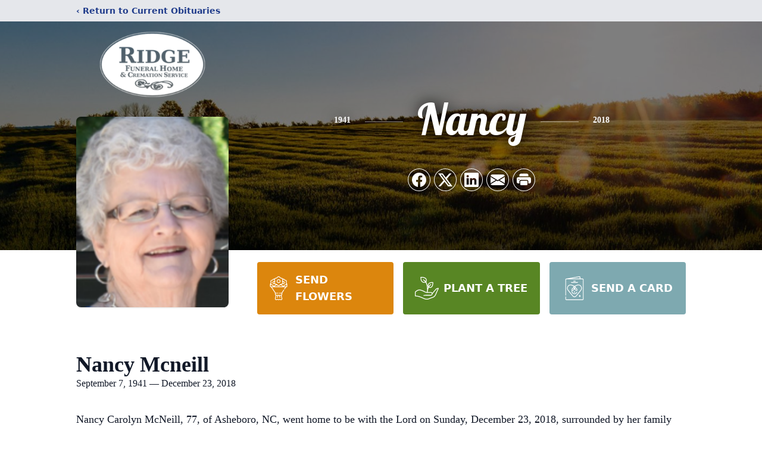

--- FILE ---
content_type: text/html; charset=utf-8
request_url: https://www.google.com/recaptcha/enterprise/anchor?ar=1&k=6LeNmrwrAAAAADfuY1rzsuZ8DrjY7XxcnVrncO4n&co=aHR0cHM6Ly93d3cucmlkZ2VmdW5lcmFsaG9tZS5jb206NDQz&hl=en&type=image&v=TkacYOdEJbdB_JjX802TMer9&theme=light&size=invisible&badge=bottomright&anchor-ms=20000&execute-ms=15000&cb=zbs0hckxoyi3
body_size: 45775
content:
<!DOCTYPE HTML><html dir="ltr" lang="en"><head><meta http-equiv="Content-Type" content="text/html; charset=UTF-8">
<meta http-equiv="X-UA-Compatible" content="IE=edge">
<title>reCAPTCHA</title>
<style type="text/css">
/* cyrillic-ext */
@font-face {
  font-family: 'Roboto';
  font-style: normal;
  font-weight: 400;
  src: url(//fonts.gstatic.com/s/roboto/v18/KFOmCnqEu92Fr1Mu72xKKTU1Kvnz.woff2) format('woff2');
  unicode-range: U+0460-052F, U+1C80-1C8A, U+20B4, U+2DE0-2DFF, U+A640-A69F, U+FE2E-FE2F;
}
/* cyrillic */
@font-face {
  font-family: 'Roboto';
  font-style: normal;
  font-weight: 400;
  src: url(//fonts.gstatic.com/s/roboto/v18/KFOmCnqEu92Fr1Mu5mxKKTU1Kvnz.woff2) format('woff2');
  unicode-range: U+0301, U+0400-045F, U+0490-0491, U+04B0-04B1, U+2116;
}
/* greek-ext */
@font-face {
  font-family: 'Roboto';
  font-style: normal;
  font-weight: 400;
  src: url(//fonts.gstatic.com/s/roboto/v18/KFOmCnqEu92Fr1Mu7mxKKTU1Kvnz.woff2) format('woff2');
  unicode-range: U+1F00-1FFF;
}
/* greek */
@font-face {
  font-family: 'Roboto';
  font-style: normal;
  font-weight: 400;
  src: url(//fonts.gstatic.com/s/roboto/v18/KFOmCnqEu92Fr1Mu4WxKKTU1Kvnz.woff2) format('woff2');
  unicode-range: U+0370-0377, U+037A-037F, U+0384-038A, U+038C, U+038E-03A1, U+03A3-03FF;
}
/* vietnamese */
@font-face {
  font-family: 'Roboto';
  font-style: normal;
  font-weight: 400;
  src: url(//fonts.gstatic.com/s/roboto/v18/KFOmCnqEu92Fr1Mu7WxKKTU1Kvnz.woff2) format('woff2');
  unicode-range: U+0102-0103, U+0110-0111, U+0128-0129, U+0168-0169, U+01A0-01A1, U+01AF-01B0, U+0300-0301, U+0303-0304, U+0308-0309, U+0323, U+0329, U+1EA0-1EF9, U+20AB;
}
/* latin-ext */
@font-face {
  font-family: 'Roboto';
  font-style: normal;
  font-weight: 400;
  src: url(//fonts.gstatic.com/s/roboto/v18/KFOmCnqEu92Fr1Mu7GxKKTU1Kvnz.woff2) format('woff2');
  unicode-range: U+0100-02BA, U+02BD-02C5, U+02C7-02CC, U+02CE-02D7, U+02DD-02FF, U+0304, U+0308, U+0329, U+1D00-1DBF, U+1E00-1E9F, U+1EF2-1EFF, U+2020, U+20A0-20AB, U+20AD-20C0, U+2113, U+2C60-2C7F, U+A720-A7FF;
}
/* latin */
@font-face {
  font-family: 'Roboto';
  font-style: normal;
  font-weight: 400;
  src: url(//fonts.gstatic.com/s/roboto/v18/KFOmCnqEu92Fr1Mu4mxKKTU1Kg.woff2) format('woff2');
  unicode-range: U+0000-00FF, U+0131, U+0152-0153, U+02BB-02BC, U+02C6, U+02DA, U+02DC, U+0304, U+0308, U+0329, U+2000-206F, U+20AC, U+2122, U+2191, U+2193, U+2212, U+2215, U+FEFF, U+FFFD;
}
/* cyrillic-ext */
@font-face {
  font-family: 'Roboto';
  font-style: normal;
  font-weight: 500;
  src: url(//fonts.gstatic.com/s/roboto/v18/KFOlCnqEu92Fr1MmEU9fCRc4AMP6lbBP.woff2) format('woff2');
  unicode-range: U+0460-052F, U+1C80-1C8A, U+20B4, U+2DE0-2DFF, U+A640-A69F, U+FE2E-FE2F;
}
/* cyrillic */
@font-face {
  font-family: 'Roboto';
  font-style: normal;
  font-weight: 500;
  src: url(//fonts.gstatic.com/s/roboto/v18/KFOlCnqEu92Fr1MmEU9fABc4AMP6lbBP.woff2) format('woff2');
  unicode-range: U+0301, U+0400-045F, U+0490-0491, U+04B0-04B1, U+2116;
}
/* greek-ext */
@font-face {
  font-family: 'Roboto';
  font-style: normal;
  font-weight: 500;
  src: url(//fonts.gstatic.com/s/roboto/v18/KFOlCnqEu92Fr1MmEU9fCBc4AMP6lbBP.woff2) format('woff2');
  unicode-range: U+1F00-1FFF;
}
/* greek */
@font-face {
  font-family: 'Roboto';
  font-style: normal;
  font-weight: 500;
  src: url(//fonts.gstatic.com/s/roboto/v18/KFOlCnqEu92Fr1MmEU9fBxc4AMP6lbBP.woff2) format('woff2');
  unicode-range: U+0370-0377, U+037A-037F, U+0384-038A, U+038C, U+038E-03A1, U+03A3-03FF;
}
/* vietnamese */
@font-face {
  font-family: 'Roboto';
  font-style: normal;
  font-weight: 500;
  src: url(//fonts.gstatic.com/s/roboto/v18/KFOlCnqEu92Fr1MmEU9fCxc4AMP6lbBP.woff2) format('woff2');
  unicode-range: U+0102-0103, U+0110-0111, U+0128-0129, U+0168-0169, U+01A0-01A1, U+01AF-01B0, U+0300-0301, U+0303-0304, U+0308-0309, U+0323, U+0329, U+1EA0-1EF9, U+20AB;
}
/* latin-ext */
@font-face {
  font-family: 'Roboto';
  font-style: normal;
  font-weight: 500;
  src: url(//fonts.gstatic.com/s/roboto/v18/KFOlCnqEu92Fr1MmEU9fChc4AMP6lbBP.woff2) format('woff2');
  unicode-range: U+0100-02BA, U+02BD-02C5, U+02C7-02CC, U+02CE-02D7, U+02DD-02FF, U+0304, U+0308, U+0329, U+1D00-1DBF, U+1E00-1E9F, U+1EF2-1EFF, U+2020, U+20A0-20AB, U+20AD-20C0, U+2113, U+2C60-2C7F, U+A720-A7FF;
}
/* latin */
@font-face {
  font-family: 'Roboto';
  font-style: normal;
  font-weight: 500;
  src: url(//fonts.gstatic.com/s/roboto/v18/KFOlCnqEu92Fr1MmEU9fBBc4AMP6lQ.woff2) format('woff2');
  unicode-range: U+0000-00FF, U+0131, U+0152-0153, U+02BB-02BC, U+02C6, U+02DA, U+02DC, U+0304, U+0308, U+0329, U+2000-206F, U+20AC, U+2122, U+2191, U+2193, U+2212, U+2215, U+FEFF, U+FFFD;
}
/* cyrillic-ext */
@font-face {
  font-family: 'Roboto';
  font-style: normal;
  font-weight: 900;
  src: url(//fonts.gstatic.com/s/roboto/v18/KFOlCnqEu92Fr1MmYUtfCRc4AMP6lbBP.woff2) format('woff2');
  unicode-range: U+0460-052F, U+1C80-1C8A, U+20B4, U+2DE0-2DFF, U+A640-A69F, U+FE2E-FE2F;
}
/* cyrillic */
@font-face {
  font-family: 'Roboto';
  font-style: normal;
  font-weight: 900;
  src: url(//fonts.gstatic.com/s/roboto/v18/KFOlCnqEu92Fr1MmYUtfABc4AMP6lbBP.woff2) format('woff2');
  unicode-range: U+0301, U+0400-045F, U+0490-0491, U+04B0-04B1, U+2116;
}
/* greek-ext */
@font-face {
  font-family: 'Roboto';
  font-style: normal;
  font-weight: 900;
  src: url(//fonts.gstatic.com/s/roboto/v18/KFOlCnqEu92Fr1MmYUtfCBc4AMP6lbBP.woff2) format('woff2');
  unicode-range: U+1F00-1FFF;
}
/* greek */
@font-face {
  font-family: 'Roboto';
  font-style: normal;
  font-weight: 900;
  src: url(//fonts.gstatic.com/s/roboto/v18/KFOlCnqEu92Fr1MmYUtfBxc4AMP6lbBP.woff2) format('woff2');
  unicode-range: U+0370-0377, U+037A-037F, U+0384-038A, U+038C, U+038E-03A1, U+03A3-03FF;
}
/* vietnamese */
@font-face {
  font-family: 'Roboto';
  font-style: normal;
  font-weight: 900;
  src: url(//fonts.gstatic.com/s/roboto/v18/KFOlCnqEu92Fr1MmYUtfCxc4AMP6lbBP.woff2) format('woff2');
  unicode-range: U+0102-0103, U+0110-0111, U+0128-0129, U+0168-0169, U+01A0-01A1, U+01AF-01B0, U+0300-0301, U+0303-0304, U+0308-0309, U+0323, U+0329, U+1EA0-1EF9, U+20AB;
}
/* latin-ext */
@font-face {
  font-family: 'Roboto';
  font-style: normal;
  font-weight: 900;
  src: url(//fonts.gstatic.com/s/roboto/v18/KFOlCnqEu92Fr1MmYUtfChc4AMP6lbBP.woff2) format('woff2');
  unicode-range: U+0100-02BA, U+02BD-02C5, U+02C7-02CC, U+02CE-02D7, U+02DD-02FF, U+0304, U+0308, U+0329, U+1D00-1DBF, U+1E00-1E9F, U+1EF2-1EFF, U+2020, U+20A0-20AB, U+20AD-20C0, U+2113, U+2C60-2C7F, U+A720-A7FF;
}
/* latin */
@font-face {
  font-family: 'Roboto';
  font-style: normal;
  font-weight: 900;
  src: url(//fonts.gstatic.com/s/roboto/v18/KFOlCnqEu92Fr1MmYUtfBBc4AMP6lQ.woff2) format('woff2');
  unicode-range: U+0000-00FF, U+0131, U+0152-0153, U+02BB-02BC, U+02C6, U+02DA, U+02DC, U+0304, U+0308, U+0329, U+2000-206F, U+20AC, U+2122, U+2191, U+2193, U+2212, U+2215, U+FEFF, U+FFFD;
}

</style>
<link rel="stylesheet" type="text/css" href="https://www.gstatic.com/recaptcha/releases/TkacYOdEJbdB_JjX802TMer9/styles__ltr.css">
<script nonce="rYuOpeAAk74P7ggax1E18Q" type="text/javascript">window['__recaptcha_api'] = 'https://www.google.com/recaptcha/enterprise/';</script>
<script type="text/javascript" src="https://www.gstatic.com/recaptcha/releases/TkacYOdEJbdB_JjX802TMer9/recaptcha__en.js" nonce="rYuOpeAAk74P7ggax1E18Q">
      
    </script></head>
<body><div id="rc-anchor-alert" class="rc-anchor-alert"></div>
<input type="hidden" id="recaptcha-token" value="[base64]">
<script type="text/javascript" nonce="rYuOpeAAk74P7ggax1E18Q">
      recaptcha.anchor.Main.init("[\x22ainput\x22,[\x22bgdata\x22,\x22\x22,\[base64]/MjU1OmY/[base64]/[base64]/[base64]/[base64]/bmV3IGdbUF0oelswXSk6ST09Mj9uZXcgZ1tQXSh6WzBdLHpbMV0pOkk9PTM/bmV3IGdbUF0oelswXSx6WzFdLHpbMl0pOkk9PTQ/[base64]/[base64]/[base64]/[base64]/[base64]/[base64]/[base64]\\u003d\x22,\[base64]\\u003d\\u003d\x22,\x22wrMXMMOyI8OYw5nDrGLCkMOEwqHDuUDDpD00RcO4ScKdY8Khw5gfwq/[base64]/Ci0DCjsKWwo43wrHDmnHCnFJvwoEuw7TDvCEtwoQrw4fCvUvCvRdvMW5nSTh5wrPCp8OLIMKPRiABRsODwp/CmsO7w73CrsOTwrA/PSnDvgUZw5ADbcOfwpHDu0zDncK3w5skw5HCgcKQUgHCtcKiw7/DuWkFKHXChMODwpZnCF9SdMOcw7zCkMOTGEYzwq/Cv8Oqw5zCqMKlwr4xGMO7Q8Oww4Mcw4rDjHx/bh5xFcOYVGHCv8OsZGB8w5fCqMKZw552JQHCoirCq8OlKsOZUxnCnzJQw5ggNG/DkMOafsK5A0xaTMKDHEl5wrI8w6rCnMOFQyHCnWpJw4LDvMOTwrM+wo3DrsOWwpfDoVvDsRpjwrTCr8O3wqgHCUdfw6Fgw44Xw6PCtnlhaVHCpgbDiThODBw/FsO0W2kHwoV0fz99XS/DoE07wpnDs8Klw54kFR7DjUcAwqMEw5DCkxl2UcKuaylxwohQLcO7w6ssw5PCgHglwrTDjcOhLADDvzjDhnxiwoMXEMKKw48zwr3CscOTw57CuDR3W8KAXcOTHzXCkgDDvMKVwqxYecOjw6cXYcOAw5diwpxHLcKuB3vDn2/CsMK8MBU9w4g+FD7ChQ1bwpLCjcOCeMKAXMO8H8KUw5LCmcOpwrVFw5VCaxzDkEZ4Umtuw61+W8KRwq8WwqPDtDUHKcOsPztPecOlwpLDpgRwwo1FFW3DsSTCkRzCsGbDn8KBaMK1wqUNDTBXw45kw7hywqB7RnDCssOBTinDgSBIB8K7w7nCtQBLVX/[base64]/Di2Eaw4pLCzIrUAdowrFhw7fClQLDsxvCp0t3w7AMwpA3w5JVX8KoEm3DlkjDqMKiwo5HGHNowq/CkRw1VcOQYMK6KMOSBF4iEsKyOT9qwqw3wqNwf8KGwrfCtMKmWcOxw4vDunp6E3vCgXjDssKhckHDk8OKRgVcEMOywosMEFjDlnnCqSbDh8K/DGPCoMOawrc7AjwYV3PDkznCusOAJjJPw5t8BAHDiMKVw7Bxw60nccKhw50uwoPCmsOSw684H3VUcRLDtMKPHQnCusK2wqnCp8Klw5ESeMOgRURqRjPDtcO5wp5dESDCm8KQwoRiVit6w44+MXzDlSTChmwvw6LDjmPCgsKiGsOLw7Ftw6ACdBUpZnJaw4XDvjd/[base64]/CucKXwrLDuwrCkFTCoRpDw5ROwpDDi8OVw7jCjxMswqXDnGDCnMKow5Jlw4/[base64]/X8OJw6w4EsOrw7pYw7VVfl/[base64]/DqcO2w4kFw5TDuEMuw58Tb8KOLxnDnQxiw4pkwrtdRxHDjhoYwoU1VsOiwqArNsOjwo0hw7FxbMKqYlwxD8KkMsK/VEgKw65XWlfDtsO5MMKbw4DChQPDuk7Cr8OKw7jDl3RWRMOew6/[base64]/DrDfDr3/DtcKbZCbCmGHCgcOSG8K5w5Aqc8KuJwXChcK2w6fDsH3Dt0PDkWw7wo7CtW/CsMORb8O+egJLOVrCn8KLwqdGw7RDw5BSwo/Ds8KnacKnY8KOwrIjfg9bU8OOT2guwq4EG0VZwoYIwpxlSxw7MgdWwpjDnSfDhSnCv8ONwq5iw7/CsjbDv8OJd1HDkEZpwpzCrmVaYC/[base64]/wp/ClMKhwrHCqMOnwr8ewp5+wqHCtCANKEYsAsKawplRw5NKwqg3wqXCjMOZAsKmCMOEVHpKc3FawpRmNMKLLsO/TsKdw7Euw5kyw5nCrg5JcsOzw77DmsOFwogZwrvClH/DpMO+F8KRLF9nckfCvMOKw6PCrsKCwrvCg2XDgHYyw4oDXcKfw6nCuTzCk8OMcMOcc2HCkcOmWRhzwrLDosOySUHCo0xiwpPDvwp+cnYlAGp3w6c+JAEbw7HCuCoTbUHDpw7CtMOHwqRxw7zDo8OpBMKEwqITwrvCtzBuwpDCnFbClA1Iw7dNw7F0S8KmQ8O/[base64]/CjsKNaEwhFsOoSS4/w43Dr8K+bi0xw7s7wpnCi8K6T0AYLsOOwoAhKsK3PjsPw6/DhcOfwoVmTsO+QcKYwqI1w4McYcOlw44Jw6zCsMOHMFPCm8KIw518wq5lw4rCrsKlCEJEAMKNMsKpClbCvwfDlcOkwqEHwotVw4LCgFcHNHTCsMKzwr/DuMK8w63CvCQ3HEUAw5Z0w43CvV5UMHzCoWHDtsOlw5nClBLChsOsTUbCt8KmFB3DhMOqw5AYdsOJw7bDgkzDvMO0PcKPZcKLwqrDjkvCi8OSQ8Odw5DDswhVw4VaccOcwrfDskckwr4/wqjCnV/DrSMSw6LCpWPDmQwiMsK1NjXCpnZfEcKcCnkWKcKcGsK8ERTCqSvDqcOCS2x/w7NWwpEEBMKEw4XCgcKvaibCosO7w6Rfw7EGwqZWXRLCjcObw70Gw73DhzbCqRvCkcOQOcKoYwhOeh53w4TDs0sxw6nCosKswpfCtDxXGRTDoMOfD8OVw6VmVEw/YcKCEMOcBiNBUkvDvMO7bUV/[base64]/DrcOYMcKMVMOEK8O5wp7DoC7DpsOqwo9KEsKgVMOdMmw3UMOQw7HCtsKOw746wqXDmQ/CgsOhHA7DgMO+Uw17wpTDpcKqwqAWwrzCmS3CjsO+w4RBwr3CkcKcMcK/w7cOekwtB27DjMKNOMKIwpbCkEjDjcOOwofCksK8wrjDpwAIBB7CvibCsioGLk5nwqIsW8K7CQpnw5XCn0rDsmvChMKRPsKcwoQvQcOnwoXClGbDhQpdw63Cp8KsJXgLwrnCshlEUsKCM13DosOXPcO2woUnwpUkwrwew43DpBzDnsKgw5R/wo3Cv8K2wo0JYivCvXvCgcKYwoUWw6/ChznDhsO+wpbDoX9ofcKOw5Jaw6kUw7FaUl3DpFVJWBPCj8OywofCiGZiwqYuw5gIw7PCpMOlUsK3J1vDssO2w63ClcOXKMKCTy3DljBLZsKFBUxqw7vDhWrDu8ORwrpgKDxbw4JUw4TDicO8wqbDhMO0w5MFC8O2w7Rvwq/[base64]/OsOMwq4Kw4ZjR03CusKFQSjDlCfCvgLCrcK+KMKewpY4wrvCgzByOTcFw5VBwqcCa8K1YmvDoQAmXUbDsMK6wqpMA8KTQsK6woAYY8O6w71zT38aw4HDocKCJVbDtcO5wofDpsKUTTdzw4Z/EwFQXgDDoA1jQXt0wojDhW4TZ3xOY8KHwrrDl8Klwq7DoD5fIDnCksKwKcKBB8Opw7TCvn04w5YAMHPDp14ywqPDmCAEw4bDlj/Dt8ONfcKdw4Qxw6BWwoU+wqRlwoFhw4zCtHQ9LcOKUMOqWlHDhGPCg2R/EAVPwqcdw4JKw75uw4Y1w7jCj8KpDMKcwo7Cvkhxw6U1wo3CrX4Bwr1/w5vCjcOdNhDCuj5BPsOdwpY4w6YRw6HCjELDv8Ksw4tmM2hCwrUcw69TwogSLnsNwqvDssKNM8Olw6zCqVMawqB/eBpow4TCvMKUw69Aw5bDmwUFw6/DswBgY8OgYMO7w7nCmjF6woDDqWofIV/CpmEsw5ACw4rDtRB7wpQKPg3CjcKBwovCplLDosOwwrUga8K4b8K7SxUmwoLDt3fDtsKBCDsSRhA0YCTCsgUiWGshw6cZDR8LIsKRwr00w5PClcOSw5rDucOXAyYVwrnCncOZFUM3w5LDkXZHdsKDOCY5XCjDmMKLw4XCjcOPE8O/aWh/[base64]/DugkMwqPCvsOtS8KEw58qw4PCnw/DmsObZn9kGcOQwqIWVE8Ew48GG2EjHsOGJcK3w4PDgcONKBV5H20vYMK2w6ddw6pCMDDCnSxzw5rDk3IVwrkAw4zCix8SfXDDm8OGw6BJbMOUwrrDoCvDgcObw6vCu8OOcMO5w6HCn0kywrlkW8Kzw7/[base64]/KXgpLlcDNcO4wqbDqsK9NcKwwq7CvF1pw4jCuX04wrB7w602w4YAXMOVN8Osw64bbMOKwrUzST9xwoMoDHVyw7UdOcOQwpzDoSvDuMKPwpvCtQ7CsgrDi8OKJcOPeMKEwq8SwooBNcKmwpMhRcKbwq0Ow6nDqSPDn2lzcjHDviIeIMK4w6HDnMONGW/ClHRUwpoGw5YSwr7CnxIIVSzDjMONwohcwrnDvsKuw4FdZnhawqPDoMOGwr7Dt8KLwoYRcMKJw5PDqMKATMO/d8OTCx1xMMOFw5TChRwOwqPDpwYVw4kAw67DtiNCR8OdHcKya8KYeMOJw7VdFMOALnbDqMKqFsK8w5MLVkLDlcKaw4vCviLCq1QUbmlcQ2wWwr3DimzDkQzDlMOTITfDrirDk0nCqAvCq8Kgwq4LwoU9SVoawo/Cp0sYw6jDgMO1wqPDs1QLw7rDl3lzABwAwr1sR8Ozw67CqC/ChAfDhMOBw49dwrNybcK6w4bCiH1pwr13AAYow4x4UBUCR2lOwrVQXsKlFsOeJ3YuXcKoYx3CkGTCqAvDqcKrw6/ChcOxwr18wrg2dMOoTcOyRiwgwppLw7gTLBLDp8OEL11kwpXDmXzCvgLCiUfCljzCocOEw41AwolMw5pJVAbCjETDgy7DtsOhaSIFV8OWX3kQZ23DnmI4PT7CqE0cXsKvw59OWD4xEW/DgsK0QRVewo7CtlTDisKewqowNWrDj8OQBFHDph4+U8KZdEAfw63DrzjDiMKcw4lKw6AtP8OJY2LCkcKQw4FpU3fDnMKRdCfDtcKOHMODw47CnwsJwrnCpUprw7EoU8OLD1bCl2TDuBLCo8KuP8OSw7cIUcOAcMOhJ8OebcKoHl/CmhlVV8KHSMKmVksGwrLDtcO6wqcOH8KgbHbDusOaw53CjQEoLcOaw7dPwqQUwrHCnnkkTcOqwr00Q8OiwokiCEoTw7vCgsKnMMKUworCjMKsJsKTOAvDl8OZw4h1wpTDoMKBwoXDncK/bcOhJykfw7A8ScKAPcOXQCEgwrw1dS3Dq0wYH1Ikwp/[base64]/DjzA0wp3CvsOhcsOoBMKywpDDrMKBB8OOwrhCwqLDj8KGaxA2wr/[base64]/DssKOw7XDtMOeBMK1QcOBeRIowqXDsBnCthHDk3BVw696w6TCusOhw79SEcK8Q8O7wr/DvcK0UsK2wrzCjHfCgHPCgjnCqmBzwo5dXMKEw5VWSnEAwrXDrX5Pfj7ChQzDtcOySWFaw5HCoA/Cgm4Rw6l+wpTCn8O+wphiY8KfA8KceMO5w5cxwqbCuSYIAsKOG8Kmw5nCtsKSwo/DusKecsKqw6rCrcOqw4nCkMKZw40zwqp4ZQs4YMKrw7DDo8OdO0x8PGIEw44NQibCrcO3PsOAw4LCqsOCw4vDn8O6NsOnAADDu8KgBcO3bX7DosKCwrkkwpHDosOUwrXDshDCoy/[base64]/DtMKiGxMpUjkMw6DDu0BUwr/DlcOgRyTCr8KXw5PDgGzDkEfCv8OQwqfCl8K+w7sOKMOVwojChWPCvR3Dsl/CmSJ8wrJWw6/DjRHDvhw5M8KxTsKowr1mw5VvNVnCvUtTwqd3XMO7DCkbw7wBw68Iwrxlw7nCn8O8w7/DrsOTwqwAw7AuwpbDq8KWBxnCnMKHasOwwrVgFsKaRBZrw6Z0w4bDlMK/Kxc7wp4nw5PDh21sw44LOwcHf8KSWSXDhcO4wrjDqXPDmRg7WD0dPsKeRcOOwrDDqyp+UlzCqsODO8OpQmZaCQlZw6DClVQhOlgkwp3DhsOsw5lxwqbDn3AeeVpTw6/CpHYBwrvDrsKTw5oaw549HlvCpsOSUMOHw6QjA8Kvw4lJd3XDpcOIIcOaTMO2YTHCsWPDhCbDkn3CpMKIL8KQCMOjJXHDujTDpiXDg8OuwprCtcOZw5AoTcOFw5oDNg3DgH/CnWnConHDtxcWUlrCi8Oiw5HDocKdwrPCsk9RZF3CoF1dUcKew57ChcKuwpvCvxvDuksJCUhVMX9/AUzDqnLDisOYwrrChcO7E8Ouwq3CvsOQa2HCjXTDp3rCjsOmOMOLw5fDl8KSw5jDisKHLwNXwqpqwpPDs21ZwoDDpsOOw6cnwrxSwrfCucOeYT/Dug/[base64]/CrcK7w4hKUn4UwoMfwrjCng/[base64]/CvcO0CcOvdxQBK0DDmsKNw5MSJCjCnsOiwq7DgcKiw6ciM8K0wr1LQ8K4LcO9W8O2w7jDssKMKWjClgBNNXwKwoAZR8OmdgFVQcOswpLCqcOQwpxxEsOPw5zDhgknwpjDpMOdw5TDv8KPwpF/w7vCsX7Dtx3Cp8KywoTCuMOqwrnCrsOVwqjCt8OORGwlTcKBw5pgwqk8VU/Cj2DCocK2wrzDqsOuNMK3wrPCjcKABWZ7CQN1YsK3UcKdw6jDg1zDlwYRworCo8Khw7LDvXjDtXPDiD7CllrCvTsAw64ww7gVwotTw4HDuz0/[base64]/[base64]/DglRFwrjDt8OBw4TDmXU1O8O7wpnDrsKOw6pSw70kU2Y8aH3CswvDsnLDrXjCr8KJQMO8wp/[base64]/Cg8O0SjvCncKkw4JSDTFLw7YhZgpGw75kd8O7w43DmsOzRU07CCDDh8Kqw5zDhkDCqcOCEMKNBWHDlMKOMFfDsiZ9OzdMdMKJwq/DvcKEwpzDnAk+AcKneFDCukksw5Jswp3CtMKfFS1Qa8KTJMOWURPDnx/DiMOaBUhcS14/[base64]/Dny08f8OrcyoJIy/Dn23DrAV1wpJTw6jDqMOGD8KGcnd/aMOECsO5w7wpwr1kOjPDoD5jGcKvVkbCpRfDvsOPwpAMT8K/bcOJwoYMwrBRw7DCphkdw5I7wo1tSMOcBXADw6zDgMK5AhfDu8O9w7tRwqZDw58sS0bCinnDs0PClB4oBVheYMK+d8KiwrVUcAPDjsKPw4bClsK2KFHDkGrCgcO3DMO1PBfCr8Kbw4ILw74bwqrDhXMSwrbCkE3CusKtwql0Kxl1w4dwwrTDj8OTWhLDlC/CnsKzbcKGd1hUwo/[base64]/wosow6nDlELDhDQvwpvDvHc6wqPChsOmB8KIwrLCjMOBLSQUw4zCgEYPa8OFwrEgH8OMw7EcAkJHKsOSVcKLRGzDvCR3wp5zw4rDusKXw7AOSMO4w5/ChsOKwr3DlVLDv1sowrvCrsKBwoHDrMKCT8K1wqUVBnlhXcOdwqfCmgcCHDTCtMO/[base64]/Dj8OkwoTCkMK3wo/DisK1JVYYO2wbb2ReG3nChcK/w54qw4hqMMKfT8ORw5/Cq8K6OcKgwoHDlHJTRsOoIDLCrU47w7DDqSDCt3g+XMOAwoYVw6nDsBB4FyHClcO1wo0lH8Ksw6HDvsOeCMOXwrQAdC7Cs07DgUJtw43DsgVKRcKwRVXDnzpvw4lQdcK7DMKKNsK+WEYEwok3wo5pw7gqw4Fzw67DjBYsRHchJMKTw7BoPMOfwp/DhcOnM8Kow4zDmlROKcOtaMKdcXDCnCR/wq9Ew7TCpDtwTRoRw7HCuGM7wrJeNcO6DcOuMycJDh5lwoPCp3pcwoLCl07CqUXDocKqF1XCsE5CEcOwwrJow5AeXcO3FXIucMOZVcKBw5pxw58LAilqKMKnw6HCncK1AsKaOCzDuMK6IsKQworCssO2w542w5/DhcOswqxfDTpjwqzDncO8SCzDtcO9WMK3woIpGsOFQ0lLTyzDhMKTd8KzwqHDjsOEWizClCfDqirDtBJDHMKRJ8Kdw4/Do8OXwpIdwpd4fTtCFMO5w44GD8O9CC/Cr8KSYEfDoDQZQmVdKkvCksKPwqIaISfCusKNe2HDsA/[base64]/Dv3c9QMOaD8OmwqLDtMKKdsK1wrtow6AOUU1Iwoo+w4bCu8Oge8Kbw74TwoQROsK3wpXCgsOKwrcgH8Kqw4t/w5fCm3vCs8Orw6XCs8Knw5tcZcOfX8KPw7PCrx3CmsKewocGHjMVW07Cv8KATGArc8KAfXbDiMKzwqLCqkQQw5/CkQXCsWfCh0RQDMKIw7TDrHBYw5bCrw5/w4HCj2HCvMOXAEAew5nChcKmw4DCg0PCk8OnRcObPS4hKBVmUcOOwqPDhm92Yz/CqcOgwpDDgMKzfsKUw71cdWHCtcOdUhkUwqnClsObw65dw4Mtw5PCrsO4V3g9ecOUFsO0w4jCs8OZRMKaw4ghOcKxw5rDszlXW8K4RcOMJ8OQBsKgJSrDgMOfTl52NTlUwq5UNERfOsK+wpVCXiZew4Eaw4vCgxnDjm1FwodcXR/ChcKWwpcTPsO2wpIvwpbDinHCuTBYAXLCkcKSO8ONGUzDlF7DrGwKw4vDhFI3A8ODwoByfmnDk8OHwovDj8KSw7XCoMO2ScO8QsKwFcOFbMOMwqh4KsKoeRQqwr/[base64]/NR91HcKTw64KAcOSworCmMOKC3N9cMKRwrHChWx/[base64]/DpErDoFpIJCbCiMOWw5JEVMKFADBJw6NqfcKkwo11w53CoA8mdcOrwr9aVsKcwo4hGGtbw41Jwooewo/DhsKuw7nDlHMiw6sBw4zCmwQ1ScOMwol/RsKuDGPCkAvDg2U8e8KHZlzClQtrHcKVJ8KAw4XCoB3DpmdYw64hwr9qw4BKw7XDjcOtw5/Du8K+XxrDnTgVU39yPxIcwrBkwosvwrFyw4xnCCLCngfCk8KMwoIFw71Qw6LCsWAQw6LChS3Dm8KUw67ConLDix3CjsOhOyVhA8OIw5d4wqjCkMOWwqoewp1Qw4opdsOPwrTDvsKOFFnCs8OWwrY/w77Dm21bw47Dk8OnEkIgAgvChAQQeMOfWz/DusKkwrvCthfCqcOuw53Cv8KWwpRIYMKmacODH8OmwqXDpR53wppFw7vDs2YnTcKfacKJWSXCvVUSCcK/[base64]/bQAMwpDCucO1w5DDgcK6w6sxfSZYUgEqwoPCj1bDuF/Du8Ocw7PDnMO2VHLDojbCg8Oow4LClsKWwps9TibCtjhIEQDCi8KoHl/CkgvCmcOfwrbDo3o5UGtuw57DtSbCqxpxbglSw4LCrRwlaGNHDsK4McOUOCLCjcK0fMOFwrICRDE/wq/CtcO0fMKLJj5UP8OlwrbDiCbCmFc+wqHDnMOXwpjDscOuw7XCqcKDwqsjwoLDicKxB8K8wpDCogl7w7Q/[base64]/[base64]/DgcKhw5HCoMKawo4Kw5LCucOYDF3CpMKMKcKKwpxCw6gcwpLCujMzwpMLwqHDsihBw47Dv8OowqRZZCfDt2YEw4PCjUTDikfCvMOIQ8Kic8KhwprCuMKEwo7Ct8KyIsKawqfDpMK/w69Zw5dabl4cZ0EPdcOFcibDo8KlXMKmw7R6Cz4owoxeE8OGGcKKYcOhw5UswoFHGcOswqpiPMKAw70Sw5F3TMKmWMOjGsO1En8twrbCqn/CuMK5wrbDg8KiD8KoSXFLKXsNQ1V8wqwZOF/[base64]/NMKIw5XCmynDsMKUwosObcKwFTMfw43DnnTDuijCkEjCpsOTwr5te8OKwqHCvsKwQMKGwqd7wrXCqTHDqcK7RsKqwrZ3w4dcfR0bwofCpMODU3Bpw6V9wo/CpidlwrAgS2AWw4t9w4DDg8OTZB9sGVPDhMOfwqcyAMKKw5vCoMKoIMKkJ8OWCsKsZDzDncK0wozDu8OAKQ8CSGzCkVBAwqjCoyrClcOzNMOoJ8O9Xkt6CsK5w6vDqMKgw7NwJsOXIcOFUcO/P8KjwqlBwqICw7TCiUwSw5zDgGIuw63CqS5Yw5/DjW95e3p8bMKpw78dPsKzJ8OyN8O5AsOlb3QFwo9oIB3DhsOBwozDrHjDs3w3w7hTEcKiOsKKwobDnUFjW8O4w67Csxdsw7LClcOGwr9uw4HDkMK1VS/CusOBGmQMw5HDisKBw5QYwr0Uw7/[base64]/DsyUxwr/ClGQsXsKSD8O7w7DCl17CpG1lw5UlFMO8VR1+wqxeHlvDjcO0wpdCwrxiVkDDnXMOV8Kpw4NxA8Oea3rCvMK/w5zDiyfDn8Oawp5cw6Z1bsOMQ8Kpw6fDr8KYZRrCgsO2w4/CpMO3N2LCiWnDoCd1w6MxwrLCqMOccw/DtizCucOPDwzDm8OYwpp0c8ODw7gXwphZBxQhU8KhK2TCp8Oaw4BTw4nCisKjw74xIiDDs0PDrBZVw7cfwq0YEiYdw4ZcXw3DhSsiwqDDjMKPfDhTwpJCw4YswrzDnAXCnjTCpcOfw7DCicKmJlZ0VsK/wqjCmSPDujYoEcOjHMOjw7kJGcOpwrPCgsKhw7zDnsKrEjVyQjHDsmHCmMO4wqTCowsdw5zCqMO/[base64]/wqDDvj3CrsKnwrNWwoPDrw/CucOKOww8GyDDjcOvT3YiwqjDnBzCvcONw79sKkMhwrEJJMKOQ8Oow48Vw5oJEcKlw7nChsOkIcOgwrFuEQTDj1VMRMKQeQTDpWYHwrvDlT8Bw4B+M8K1fF3CqwLDgcOYaC3CjA15w61cRsKzEsKybwoQc0nCtU3Cj8KRd1bCr2/DnGh5BcKqw5gcw67CncK6UDEhJ2cNBcOCw7zDq8KNwrjCulBEw5lsYW/[base64]/CosKIw6/CnMK+wq1fw6YcKAoHwr8EacOkw5TDlRZkYCwkKMOcwpjDgcKAbn3DiB7DswxzMsK3w4HDqsKIwqnCu0kZwqzCiMO4KMOcwpNAbVHChsONMQ8/wqrCtU7DgQIKwoNtBhdmViPDsFvCqcKaCDPCgcKfwrAeQcO5w73Dq8KhwoTDncKPw67CoDHCqVPDscK7ekfCsMKYSQHDlMKKwoXCqkPCmsKXNAfCnMKtTcKiwoTCkC/DgCtZw5UncGvDmMObTsO9X8O7AsKjQMKpw5wlQXXCgTzDr8K/GsKKw5LDnSPCuEsawrzCo8O8wqDDtMKnMBfDnMOJw6ASGxPCpsKzJXFCQCzDgMK7aD0oRMKvJcKSScKLw47Ck8OrUMKyTcOQwot5ZxTCvMKmwrPCpcOPwoxWw4TCtGpReMO1FwzCqsOXUjBxwplpwoF2HMOmw48Mw5UPwpbCjE3Ci8KkT8K8w5BMwqI/[base64]/w6bClMKJw7xKRBPCgUDCmsKyw7XDvhEHwpRAVcKww4LDocO3woXCrcKhG8OxPsK/w7bDhsOiw6XChSTCix0nw7PCqVLChE5IwoDCnTB1wrzDvm1awrbCumbDmkrDjsK3KMOzCMKTZsKxw60RwrrDk1rClMOOw78xw78EOio2wrdcGH1Yw4wDwrpGw5oiw5rCpsOJYcOuwovDn8KfK8OmP1pJPsKLGBvDtGTDrjLCgsKIMsObOMOWwqw7w6rCh1/CpsO1wpvDncOYZ0ddw6s+wqbDkMKnw78lF3smQcKJQQ/CisOZZFLDpsKHEMK+SHHDrDAFHsOLw7TCgyjDssOuVnw9wqgYwq8wwrVwDXc6wodSw6DDq0FWOsOPTsORwqNlc1kVKmTCoiEGwrDDuE/DgMKuOBjDq8KJNMK5w67ClsOEXMOxA8KSL37Cn8OmbCxbw7QSXcKVGcOuwoTDhB4jNEjDkygkw4FRwqIGZTgvMsK2QsKuwoAuw7M2wpNyScKrw6hLw5FGRsKPT8K7wq8tw5jCnMOTZAxEKGzChMKKwpnClcK1w4DChsOCwqMlCinDgcOsZ8KQw6TCtDQWZcKjw7ITOl/CnsKhwrLDiirDncOqHQTDlQDCh2FsUcOoHAHDlMOww6gRw6DDrGgnSUA7GMK1wrMgT8Kww59OSxnCkMKwelTDpcObw5ATw7vDssKvwrB0aCZsw4/CszJDw6E1Qisbwp/DosKrw6/Dj8K3woAZwoLChSQ9wpbCjMOQMsOkw6RsQ8OEBi7Cun3CvcK6w4HComBzesO7w4UTM1c4YE3CoMOHQU/DpsK3wotyw6oNfl3Dkho/wpXDrMKOwqzCn8KHw6RJfEACIGl5YhTCmsOoXk5cw7TChR/CqTs8wqs2wpAjwoXDkMKqwrhtw5/[base64]/DhzF1w6LDvxnDs8K/woHDil4ow4cJw6FdwrvDmhvDujXDs0fDqMOUMBXDlsO8w5/CqkB0wrcmfMO0wotve8ORasOTwrPCtsOUBxfDsMKnw4FEw5Jaw7rCi3FcYX3CqsOXw7nDgEo3b8Ozw5DCscKDO2zDpcOXw7MLWcOcwoBUPMK/w5NpCMOoCEDCsMKqJMKaYE7Dvzh9wqkkHmDCi8KLw5LCkcOQwr7Dg8OTTHQpwpzDm8K/wpY1aWDChcOKeBDCmsOBYR7ChMOUw7QsP8ObK8KLw4p9bVXClcKow4/Dk3DCtcKMw6XDuXvDrMKOw4QcV1MyGXIuw7jCqcOPX2/DsSU+CcO3w71PwqBNw5cHWjXCs8O5QHvCrsKfEsOLw4rCtyt+w4/CumNpwppowpbDjSPDmsOKwq14EMKTwqfDncO8w57CkMKZwqhRGTnDvH9mecOpw6vCv8KEwrfClcKCw4jCk8OGHcO6cBbCgsKlwrhAVGYve8OJIiDDhcOBwrLCoMKpaMKlwo3CkzPDgsOWw7DCgmt8wpnCtsK1IcO4DsOkYmFYMsKhRy1RC3vCtEF/wrN4ZSgjLsO8w6rDqUvDiWLDjcOLHMOASMOswpnCisOuwoTCtC9Tw4JYw6x2f2Uow6XDvsKTIhUWasOcw5kEfcKHw5DDsmrCgcO1ScKFasKUaMK5b8KAw6QYwrRww6Uxw6BZwqpOTWLDsyvCgy1ewrUTwo0AGB/[base64]/CoVUYw7/[base64]/DscKHw5tcwrtcZMOYcXjDtMOBTcKnw5HDjxHCgMOWwrw6AsO2FDHCqcO8IGJNCcOHw4zCvCjCmsOyC1s9wrHDnk3Cr8O+wq7Dj8OqZhTDo8K+wr/DplfChF8ew4bCqMKrw6ASw70Nwr7CjsKLwqfCt3fDsMKKwpvDs2NgwrpNwqE0w5vDksKBQ8KTw78vI8OOf8K/Uh3CpMKjwrIBw5vCiSfCmhY3QB7Ctj0IwrrDpA0mOCXCgXPCoMKSf8OMwrQEQALChsKMNHJ7w5/[base64]/HsKvwoDDtsK2woxnw7TCucOMIi3DtVUkdiw/[base64]/CiSrDnEPChsOGw4JYwp0AwqcNK8KowoQdw5BsA2zChsKjw6HCtcOIw4HDncKfwqrDmGHCvMKow41Zw5U1w7bDtBLCoy/CrQMNbcKlw69nw7TDjx3DoG7ChzorK3LCiW/DhUEjwpcsSkbCkcOVw7/DrcOVwrlxLMO+LcOmA8OEXcKbwqE9w5o9I8O+w6ghwrnDnVITIsODc8KiO8KnD03DtcKVagfCtcKLw53Cn3DCoy42d8O9w4nCviJELxsqwq7DqMOZwph3w6Mkwp/Cpi8ow7XDhcOawpIsIyrDkcKEEBAvD1/CuMKZw4cvwrBuB8KmCDrChmoQdcKJw4TDgXFfNnsww4jCok5dwo8/[base64]/[base64]/UR7Dt8Kzw4HCkxNSwrnDvMKdwqAfwpbCnMKMwoXDq8KLa8K/IW9GEsO9wr1RRHLDosOwwpfCq2XDkMOVw5fDtsKsS013RBPCvCLCg8KCBS7Ckj/DixDCqMOMw7N/wqNfw7/[base64]/CqMKDOyzCssKVw6/[base64]/[base64]/[base64]/ClTpcwokNU8OLw58PwoNjf8KiYcOCwrZ8fTA6E8KCw4FJVsOBw4HDv8O4UcK2B8OVw4DDqlQpZAoDw4VwSwbDmibCoUhVwpPDj1FaZMO/w5nDkcOwwoVcw5vChxFnEsKUDMKOwqFTw5DDmcOdwqHCpsK/w6HCrcKpb2vCkwR/[base64]/wovClsKbwpnDj03CjSsjbMOjBsK4NcO/F8O8GMKGw5gLwopWwpLDl8OTZy9vZcKnw5LCjV3DpVxMY8KwBiQyBlHDpD8YG3XDsS7DusOGw5TCiF49wqbCpUMuYkolXMOiwplrw5QBw4ABB3XCsAUMwrFoOh/CuiXClULDiMOFwofChnNhXMOXw4rDicO/O3IpDXRlwoMZd8Oewp/DnFV4woMmRwtPwqZiwp/Dm2IgcicLw41YL8KvHcKgwp/[base64]/DqsOwEcK5VsKOw5rCgMOkwo1BPsOECBvCu8Kpw7zCjMKkwpU4Km7ChHjCtMOcNSJew7jDhsKGIkvCkk7DmhlLw5LDucOnbAkKYVs9wpoFw6HCtiI6wqUFb8OiwpAmw4lLw4rCri96w6dgwqbDoUdXQMKPDMO3JkvDmEpIUsOQwpl4wq/ChDcPwplVwqIwacK3w5ZBwr/DvMKLwqsdT0zCmGrCqMOrYmvCssOnBF3CusKpwoEuJkQyJgVkw483a8KhEkVTCzA/FsOdb8KTw5IcYw3Dg3MEw6kbwopDw4PDk3LDu8OGB0cyJsKiDld9ZVHDsHt0KMOWw4E3esK+T1LCkz0LHQzDkcOVw5/[base64]/w5TDo8KbwrTDtykZwpLCusKlw75gwpN6w4XDn2MFOWTCncOUSsOyw4pZwpvDpiHConUGwqEtwp3ChgzDowxnCsOjO17CmsKJJyHDuwQaD8KOwozDqcKQGcKoNkVfw79PDMO6w5nCl8KAw6LCgcOrcw8+wrjCrHVtB8Kxw6DCnCEbGC/CgsK3wq8Rw5HDq0VkCsKRwo3CqSHDtkYTworDmcK6woPCt8Kwwr09IsO1WgMPW8OWFg5RM0B1w7XDgH5Gwo9IwoJrw4nDixxpwqbCoDEvwplwwoV0VyjDj8K1wrl2w6p1EhxDw7ZWw7XCnsKfIgVRVEnDjkbCgsKcwrLDizsuw7oaw7/DijfDh8Kcw7zCinBMw7Unw4MnWMKnwrPDvjjCqnpwSE1gwqPCggbDgCbCgQEqwrTCtXLDrhg1w4d7w5nDgB3CsMKzcsKMwpXDsMOcw60SHzx3w7dKLMKwwrLDvE7CucKMw7YJwrvCjsKWwpfCqT9fwozDiycZIsOUMw1/wrzDicK/w7jDtC4ZUcK6OMOKwodvDcOmFlUZwoAuR8Kcw4FBw59Cw4bDs21iw7XDn8O9wo3CvcKoAhwMGcKxWEvDllLCh1t+wr/DoMKww7fDuWPDkcKZIRDDjMK1wqTCtcOyYQXCkgDCpF0Dwr3Dv8K+JcK6UsKEw5lUwp/DgcOvwrkDw77CtsKKw4vCnjjCoXleU8K1wqUuInzCrMKgw43Dg8OIwrXCgVvCjcOew57CoC/[base64]/w4rDlHHDuMKxYHl4w6bDp0/[base64]/[base64]/wpfCiMOOw7dSXCLCp00FwoBaw7o0w45Dw4Idw4zCvsOcw4AMZcKmDDnDjsKVw712wpvDrnXDgMO+w5sbPmRuwpLDh8KTw7t6ERZyw7PCjV/CnMObesKYw4bDqUdtwqVLw5Ikw7TCk8KSw7VGaXrDhhzCtx3CvcKgSMKSwqMyw4zDp8OtcFE\\u003d\x22],null,[\x22conf\x22,null,\x226LeNmrwrAAAAADfuY1rzsuZ8DrjY7XxcnVrncO4n\x22,0,null,null,null,1,[21,125,63,73,95,87,41,43,42,83,102,105,109,121],[7668936,643],0,null,null,null,null,0,null,0,null,700,1,null,0,\[base64]/tzcYADoGZWF6dTZkEg4Iiv2INxgAOgVNZklJNBoZCAMSFR0U8JfjNw7/vqUGGcSdCRmc4owCGQ\\u003d\\u003d\x22,0,0,null,null,1,null,0,0],\x22https://www.ridgefuneralhome.com:443\x22,null,[3,1,1],null,null,null,1,3600,[\x22https://www.google.com/intl/en/policies/privacy/\x22,\x22https://www.google.com/intl/en/policies/terms/\x22],\x222prnfjTp7vxVeRqJrh/3LDXEr4m/LDn7PDMlrLNqL2Y\\u003d\x22,1,0,null,1,1764917542789,0,0,[206,165,8,37,53],null,[187,63,60],\x22RC-Ez5Nvh6d4zAodQ\x22,null,null,null,null,null,\x220dAFcWeA4pm7nJZrfY73_oFvrGAVIYCkU9kTPaeJpD4ijzS5Y7Jmm2N7aW7ojbGurepT89t7ivZ_EL8IasGmGPp6AV9dtr_4KS4A\x22,1765000342589]");
    </script></body></html>

--- FILE ---
content_type: image/svg+xml
request_url: https://websites.tukios.com/images/card-cta.svg
body_size: 1506
content:
<svg fill="white" height="512" viewBox="0 0 512 512" width="512" xmlns="http://www.w3.org/2000/svg">
    <g>
        <path d="m428.974 49.3h-44.839v-25.638c0-6.979-3.059-13.567-8.393-18.075-5.336-4.508-12.341-6.424-19.297-5.249l-274.2 48.98c-12.312.405-22.205 10.54-22.205 22.949v334.75c0 4.142 3.357 7.5 7.5 7.5s7.5-3.358 7.5-7.5v-334.749c0-4.378 3.55-7.941 7.922-7.966.012 0 .023.002.034.002.029 0 .059-.004.088-.004h345.889c4.398 0 7.977 3.578 7.977 7.977v416.739c0 4.398-3.578 7.977-7.977 7.977h-345.963c-4.394 0-7.969-3.575-7.969-7.969v-46.939c0-4.142-3.357-7.5-7.5-7.5s-7.5 3.358-7.5 7.5v46.939c0 12.665 10.304 22.969 22.969 22.969h345.965c12.669 0 22.977-10.308 22.977-22.977v-416.74c-.001-12.669-10.309-22.976-22.978-22.976zm-69.958-34.183c2.562-.433 5.062.252 7.045 1.928 1.982 1.675 3.074 4.025 3.074 6.617v25.638h-201.478z" />
        <path d="m109.654 210.808c-19.605 28.197-18.175 66.507 3.478 93.164l100.911 124.234c10.31 12.692 25.601 19.972 41.953 19.972s31.644-7.28 41.953-19.972l100.911-124.234c21.652-26.657 23.082-64.967 3.478-93.165-21.318-30.661-61.502-41.774-95.546-26.425l-50.796 22.902-50.796-22.902c-34.045-15.349-74.227-4.234-95.546 26.426zm193.062 85.45c-24.583-3.895-34.098-26.698-37.521-39.356h5.722c17.534 0 31.8 14.27 31.8 31.81v7.546zm-46.72-54.357c-5.206 0-9.441-4.235-9.441-9.441s4.235-9.441 9.441-9.441 9.441 4.235 9.441 9.441-4.235 9.441-9.441 9.441zm-14.92 15h5.675c-1.257 4.552-3.311 10.441-6.572 16.332-7.333 13.244-17.706 20.965-30.902 23.032v-7.554c-.001-17.54 14.265-31.81 31.799-31.81zm-42.042-58.844 39.178 17.664c-4.123 4.377-6.657 10.266-6.657 16.74 0 3.572.777 6.964 2.16 10.025-22.32 3.543-39.438 22.92-39.438 46.226v36.91c0 30.299 24.65 54.95 54.95 54.95h13.539c24.341 0 45.464-15.626 52.563-38.885 1.21-3.961-1.021-8.153-4.983-9.363-3.958-1.208-8.152 1.022-9.362 4.984-5.161 16.905-20.52 28.264-38.218 28.264h-13.539c-22.028 0-39.95-17.921-39.95-39.95v-14.222c18.853-2.185 33.975-12.751 44.024-30.9.989-1.785 1.883-3.569 2.695-5.327.812 1.758 1.707 3.541 2.695 5.327 11.35 20.498 29.166 31.332 51.524 31.332 4.143 0 7.5-3.358 7.5-7.5v-15.62c0-23.306-17.118-42.683-39.438-46.226 1.383-3.061 2.16-6.453 2.16-10.025 0-6.473-2.535-12.362-6.657-16.74l39.178-17.664c27.461-12.38 59.869-3.417 77.063 21.314 15.813 22.743 14.66 53.643-2.804 75.144l-100.91 124.234c-7.449 9.17-18.496 14.429-30.311 14.429-11.814 0-22.861-5.259-30.311-14.429l-100.911-124.234c-17.464-21.5-18.617-52.401-2.804-75.144 12.004-17.265 31.419-26.844 51.394-26.844 8.637 0 17.381 1.793 25.67 5.53z" />
        <path d="m260.855 328.401c-2.838 2.062-6.881 2.062-9.719 0-3.347-2.435-8.039-1.696-10.477 1.655-2.436 3.35-1.694 8.041 1.656 10.477 3.998 2.908 8.729 4.444 13.68 4.444s9.682-1.537 13.68-4.444c3.351-2.436 4.092-7.126 1.656-10.477s-7.126-4.09-10.476-1.655z" />
        <path d="m274.885 112.125c4.143 0 7.5-3.358 7.5-7.5s-3.357-7.5-7.5-7.5h-37.777c-4.143 0-7.5 3.358-7.5 7.5s3.357 7.5 7.5 7.5z" />
        <path d="m181.86 132.304c0 4.142 3.357 7.5 7.5 7.5h133.271c4.143 0 7.5-3.358 7.5-7.5s-3.357-7.5-7.5-7.5h-133.271c-4.142 0-7.5 3.358-7.5 7.5z" />
        <path d="m369.589 444.757c4.143 0 7.5-3.358 7.5-7.5v-6.649h6.649c4.143 0 7.5-3.358 7.5-7.5s-3.357-7.5-7.5-7.5h-6.649v-6.65c0-4.142-3.357-7.5-7.5-7.5s-7.5 3.358-7.5 7.5v6.65h-6.649c-4.143 0-7.5 3.358-7.5 7.5s3.357 7.5 7.5 7.5h6.649v6.649c0 4.142 3.357 7.5 7.5 7.5z" />
    </g>
</svg>